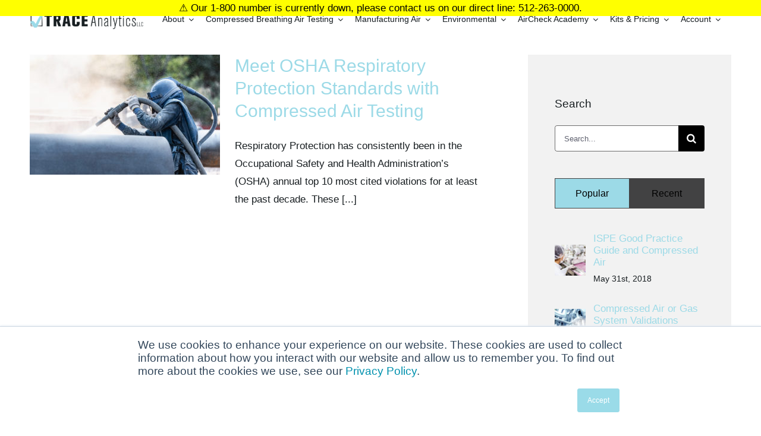

--- FILE ---
content_type: application/javascript
request_url: https://www.airchecklab.com/wp-content/plugins/uncanny-toolkit-pro/src/assets/dist/frontend/bundle.min.js?ver=3.10
body_size: 6192
content:
(()=>{"use strict";var e={456:function(e,t,n){var s,i,o,a=n(311);"undefined"!=typeof window&&window,i=[n(87)],void 0===(o="function"==typeof(s=function(e){var t=function(){var t,n={},s=[];function i(e){e||(e=document.documentElement);var t=window.getComputedStyle(e,null).fontSize;return parseFloat(t)||16}function o(e,t){var n=t.split(/\d/),s=n[n.length-1];switch(t=parseFloat(t),s){case"px":default:return t;case"em":return t*i(e);case"rem":return t*i();case"vw":return t*document.documentElement.clientWidth/100;case"vh":return t*document.documentElement.clientHeight/100;case"vmin":case"vmax":var o=document.documentElement.clientWidth/100,a=document.documentElement.clientHeight/100;return t*(0,Math["vmin"===s?"min":"max"])(o,a)}}function l(e,t){var s,i,a,l,r,c,u,d;this.element=e;var h=["min-width","min-height","max-width","max-height"];this.call=function(){for(s in a=function(e){if(!e.getBoundingClientRect)return{width:e.offsetWidth,height:e.offsetHeight};var t=e.getBoundingClientRect();return{width:Math.round(t.width),height:Math.round(t.height)}}(this.element),c={},n[t])n[t].hasOwnProperty(s)&&(i=n[t][s],l=o(this.element,i.value),r="width"===i.property?a.width:a.height,d=i.mode+"-"+i.property,u="","min"===i.mode&&r>=l&&(u+=i.value),"max"===i.mode&&r<=l&&(u+=i.value),c[d]||(c[d]=""),u&&-1===(" "+c[d]+" ").indexOf(" "+u+" ")&&(c[d]+=" "+u));for(var e in h)h.hasOwnProperty(e)&&(c[h[e]]?this.element.setAttribute(h[e],c[h[e]].substr(1)):this.element.removeAttribute(h[e]))}}function r(t,n){t.elementQueriesSetupInformation||(t.elementQueriesSetupInformation=new l(t,n)),t.elementQueriesSensor||(t.elementQueriesSensor=new e(t,(function(){t.elementQueriesSetupInformation.call()})))}function c(e,i,o,a){if(void 0===n[e]){n[e]=[];var l=s.length;t.innerHTML+="\n"+e+" {animation: 0.1s element-queries;}",t.innerHTML+="\n"+e+" > .resize-sensor {min-width: "+l+"px;}",s.push(e)}n[e].push({mode:i,property:o,value:a})}function u(e){var t;if(document.querySelectorAll&&(t=e?e.querySelectorAll.bind(e):document.querySelectorAll.bind(document)),t||"undefined"==typeof $$||(t=$$),t||void 0===a||(t=a),!t)throw"No document.querySelectorAll, jQuery or Mootools's $$ found.";return t}function d(t){var n=[],s=[],i=[],o=0,a=-1,l=[];for(var r in t.children)if(t.children.hasOwnProperty(r)&&t.children[r].tagName&&"img"===t.children[r].tagName.toLowerCase()){n.push(t.children[r]);var c=t.children[r].getAttribute("min-width")||t.children[r].getAttribute("data-min-width"),u=t.children[r].getAttribute("data-src")||t.children[r].getAttribute("url");i.push(u);var d={minWidth:c};s.push(d),c?t.children[r].style.display="none":(o=n.length-1,t.children[r].style.display="block")}function h(){var e,r=!1;for(e in n)n.hasOwnProperty(e)&&s[e].minWidth&&t.offsetWidth>s[e].minWidth&&(r=e);if(r||(r=o),a!==r)if(l[r])n[a].style.display="none",n[r].style.display="block",a=r;else{var c=new Image;c.onload=function(){n[r].src=i[r],n[a].style.display="none",n[r].style.display="block",l[r]=!0,a=r},c.src=i[r]}else n[r].src=i[r]}a=o,t.resizeSensorInstance=new e(t,h),h()}var h=/,?[\s\t]*([^,\n]*?)((?:\[[\s\t]*?(?:min|max)-(?:width|height)[\s\t]*?[~$\^]?=[\s\t]*?"[^"]*?"[\s\t]*?])+)([^,\n\s\{]*)/gim,g=/\[[\s\t]*?(min|max)-(width|height)[\s\t]*?[~$\^]?=[\s\t]*?"([^"]*?)"[\s\t]*?]/gim;function f(e){var t,n,s,i;for(e=e.replace(/'/g,'"');null!==(t=h.exec(e));)for(n=t[1]+t[3],s=t[2];null!==(i=g.exec(s));)c(n,i[1],i[2],i[3])}function p(e){var t="";if(e)if("string"==typeof e)-1===(e=e.toLowerCase()).indexOf("min-width")&&-1===e.indexOf("max-width")||f(e);else for(var n=0,s=e.length;n<s;n++)1===e[n].type?-1!==(t=e[n].selectorText||e[n].cssText).indexOf("min-height")||-1!==t.indexOf("max-height")?f(t):-1===t.indexOf("min-width")&&-1===t.indexOf("max-width")||f(t):4===e[n].type?p(e[n].cssRules||e[n].rules):3===e[n].type&&e[n].styleSheet.hasOwnProperty("cssRules")&&p(e[n].styleSheet.cssRules)}var m=!1;this.init=function(){var n="animationstart";void 0!==document.documentElement.style.webkitAnimationName?n="webkitAnimationStart":void 0!==document.documentElement.style.MozAnimationName?n="mozanimationstart":void 0!==document.documentElement.style.OAnimationName&&(n="oanimationstart"),document.body.addEventListener(n,(function(t){var n=t.target,i=n&&window.getComputedStyle(n,null),o=i&&i.getPropertyValue("animation-name");if(o&&-1!==o.indexOf("element-queries")){n.elementQueriesSensor=new e(n,(function(){n.elementQueriesSetupInformation&&n.elementQueriesSetupInformation.call()}));var a=window.getComputedStyle(n.resizeSensor,null).getPropertyValue("min-width");a=parseInt(a.replace("px","")),r(t.target,s[a])}})),m||((t=document.createElement("style")).type="text/css",t.innerHTML="[responsive-image] > img, [data-responsive-image] {overflow: hidden; padding: 0; } [responsive-image] > img, [data-responsive-image] > img {width: 100%;}",t.innerHTML+="\n@keyframes element-queries { 0% { visibility: inherit; } }",document.getElementsByTagName("head")[0].appendChild(t),m=!0);for(var i=0,o=document.styleSheets.length;i<o;i++)try{document.styleSheets[i].href&&0===document.styleSheets[i].href.indexOf("file://")&&console.warn("CssElementQueries: unable to parse local css files, "+document.styleSheets[i].href),p(document.styleSheets[i].cssRules||document.styleSheets[i].rules||document.styleSheets[i].cssText)}catch(e){}!function(){for(var e=u()("[data-responsive-image],[responsive-image]"),t=0,n=e.length;t<n;t++)d(e[t])}()},this.findElementQueriesElements=function(e){!function(e){var t=u(e);for(var s in n)if(n.hasOwnProperty(s))for(var i=t(s,e),o=0,a=i.length;o<a;o++)r(i[o],s)}(e)},this.update=function(){this.init()}};t.update=function(){t.instance.update()},t.detach=function(e){e.elementQueriesSetupInformation?(e.elementQueriesSensor.detach(),delete e.elementQueriesSetupInformation,delete e.elementQueriesSensor):e.resizeSensorInstance&&(e.resizeSensorInstance.detach(),delete e.resizeSensorInstance)},t.init=function(){t.instance||(t.instance=new t),t.instance.init()};return t.findElementQueriesElements=function(e){t.instance.findElementQueriesElements(e)},t.listen=function(){!function(e){if(document.addEventListener)document.addEventListener("DOMContentLoaded",e,!1);else if(/KHTML|WebKit|iCab/i.test(navigator.userAgent))var t=setInterval((function(){/loaded|complete/i.test(document.readyState)&&(e(),clearInterval(t))}),10);else window.onload=e}(t.init)},t})?s.apply(t,i):s)||(e.exports=o)},87:function(e,t,n){var s,i,o=n(311);"undefined"!=typeof window&&window,void 0===(i="function"==typeof(s=function(){if("undefined"==typeof window)return null;var e="undefined"!=typeof window&&window.Math==Math?window:"undefined"!=typeof self&&self.Math==Math?self:Function("return this")(),t=e.requestAnimationFrame||e.mozRequestAnimationFrame||e.webkitRequestAnimationFrame||function(t){return e.setTimeout(t,20)},n=e.cancelAnimationFrame||e.mozCancelAnimationFrame||e.webkitCancelAnimationFrame||function(t){e.clearTimeout(t)};function s(e,t){var n=Object.prototype.toString.call(e),s="[object Array]"===n||"[object NodeList]"===n||"[object HTMLCollection]"===n||"[object Object]"===n||void 0!==o&&e instanceof o||"undefined"!=typeof Elements&&e instanceof Elements,i=0,a=e.length;if(s)for(;i<a;i++)t(e[i]);else t(e)}function i(e){if(!e.getBoundingClientRect)return{width:e.offsetWidth,height:e.offsetHeight};var t=e.getBoundingClientRect();return{width:Math.round(t.width),height:Math.round(t.height)}}function a(e,t){Object.keys(t).forEach((function(n){e.style[n]=t[n]}))}var l=function(e,o){var r=0;function c(){var e,t,n=[];this.add=function(e){n.push(e)},this.call=function(s){for(e=0,t=n.length;e<t;e++)n[e].call(this,s)},this.remove=function(s){var i=[];for(e=0,t=n.length;e<t;e++)n[e]!==s&&i.push(n[e]);n=i},this.length=function(){return n.length}}function u(e,n){if(e)if(e.resizedAttached)e.resizedAttached.add(n);else{e.resizedAttached=new c,e.resizedAttached.add(n),e.resizeSensor=document.createElement("div"),e.resizeSensor.dir="ltr",e.resizeSensor.className="resize-sensor";var s={pointerEvents:"none",position:"absolute",left:"0px",top:"0px",right:"0px",bottom:"0px",overflow:"hidden",zIndex:"-1",visibility:"hidden",maxWidth:"100%"},o={position:"absolute",left:"0px",top:"0px",transition:"0s"};a(e.resizeSensor,s);var l=document.createElement("div");l.className="resize-sensor-expand",a(l,s);var u=document.createElement("div");a(u,o),l.appendChild(u);var d=document.createElement("div");d.className="resize-sensor-shrink",a(d,s);var h=document.createElement("div");a(h,o),a(h,{width:"200%",height:"200%"}),d.appendChild(h),e.resizeSensor.appendChild(l),e.resizeSensor.appendChild(d),e.appendChild(e.resizeSensor);var g=window.getComputedStyle(e),f=g?g.getPropertyValue("position"):null;"absolute"!==f&&"relative"!==f&&"fixed"!==f&&"sticky"!==f&&(e.style.position="relative");var p=!1,m=0,v=i(e),y=0,b=0,C=!0;r=0;var z=function(){if(C){if(0===e.offsetWidth&&0===e.offsetHeight)return void(r||(r=t((function(){r=0,z()}))));C=!1}var n,s;n=e.offsetWidth,s=e.offsetHeight,u.style.width=n+10+"px",u.style.height=s+10+"px",l.scrollLeft=n+10,l.scrollTop=s+10,d.scrollLeft=n+10,d.scrollTop=s+10};e.resizeSensor.resetSensor=z;var w=function(){m=0,p&&(y=v.width,b=v.height,e.resizedAttached&&e.resizedAttached.call(v))},S=function(){v=i(e),(p=v.width!==y||v.height!==b)&&!m&&(m=t(w)),z()},k=function(e,t,n){e.attachEvent?e.attachEvent("on"+t,n):e.addEventListener(t,n)};k(l,"scroll",S),k(d,"scroll",S),r=t((function(){r=0,z()}))}}s(e,(function(e){u(e,o)})),this.detach=function(t){r||(n(r),r=0),l.detach(e,t)},this.reset=function(){e.resizeSensor.resetSensor()}};if(l.reset=function(e){s(e,(function(e){e.resizeSensor.resetSensor()}))},l.detach=function(e,t){s(e,(function(e){e&&(e.resizedAttached&&"function"==typeof t&&(e.resizedAttached.remove(t),e.resizedAttached.length())||e.resizeSensor&&(e.contains(e.resizeSensor)&&e.removeChild(e.resizeSensor),delete e.resizeSensor,delete e.resizedAttached))}))},"undefined"!=typeof MutationObserver){var r=new MutationObserver((function(e){for(var t in e)if(e.hasOwnProperty(t))for(var n=e[t].addedNodes,s=0;s<n.length;s++)n[s].resizeSensor&&l.reset(n[s])}));document.addEventListener("DOMContentLoaded",(function(e){r.observe(document.body,{childList:!0,subtree:!0})}))}return l})?s.call(t,n,t,e):s)||(e.exports=i)},311:e=>{e.exports=jQuery}},t={};function n(s){var i=t[s];if(void 0!==i)return i.exports;var o=t[s]={exports:{}};return e[s].call(o.exports,o,o.exports,n),o.exports}n.n=e=>{var t=e&&e.__esModule?()=>e.default:()=>e;return n.d(t,{a:t}),t},n.d=(e,t)=>{for(var s in t)n.o(t,s)&&!n.o(e,s)&&Object.defineProperty(e,s,{enumerable:!0,get:t[s]})},n.o=(e,t)=>Object.prototype.hasOwnProperty.call(e,t),(()=>{var e=n(311),t=n.n(e);function s(e){return s="function"==typeof Symbol&&"symbol"==typeof Symbol.iterator?function(e){return typeof e}:function(e){return e&&"function"==typeof Symbol&&e.constructor===Symbol&&e!==Symbol.prototype?"symbol":typeof e},s(e)}var i=function(e){return null!=e},o=function(e){return"object"===s(e)&&null!==e},a=n(311);function l(e,t){if(!(e instanceof t))throw new TypeError("Cannot call a class as a function")}function r(e,t){for(var n=0;n<t.length;n++){var s=t[n];s.enumerable=s.enumerable||!1,s.configurable=!0,"value"in s&&(s.writable=!0),Object.defineProperty(e,s.key,s)}}function c(e,t,n){return t&&r(e.prototype,t),n&&r(e,n),Object.defineProperty(e,"prototype",{writable:!1}),e}var u=n(456),d=function(){function e(){l(this,e),this.hasDashboard()&&(u.init(),this.getElements(),this.defineSettings(),this.createCourses(),this.slideAll(),this.filters())}return c(e,[{key:"getElements",value:function(){this.$elements={filters:{form:a("#ultp-dashboard-filters-form"),selects:a("#ultp-dashboard-filters-form select")}}}},{key:"defineSettings",value:function(){this.settings={slideToggleDuration:300}}},{key:"createCourses",value:function(){var e=this,t=a(".ultp-dashboard-course");a.each(t,(function(t,n){new h(a(n),e.settings)}))}},{key:"hasDashboard",value:function(){return a(".ultp-dashboard-courses").length>0}},{key:"slideAll",value:function(){a(".ultp-dashboard .ultp-dashboard-btn--expand-all").on("click",(function(){e()})),a(".ultp-dashboard .ultp-dashboard-btn--collapse-all").on("click",(function(){t()}));var e=function(){a.each({courses:{container:".ultp-dashboard-course--collapsed",toggle:".ultp-dashboard-course__toggle-btn"},lessons:{container:".ultp-dashboard-lesson--collapsed",toggle:".ultp-dashboard-lesson__toggle-btn"},topics:{container:".ultp-dashboard-topic--collapsed",toggle:".ultp-dashboard-topic__toggle-btn"},quizzes:{container:".ultp-dashboard-quizzes--collapsed",toggle:".ultp-dashboard-quizzes__header-toggle-btn"}},(function(e,t){var n=a(t.container);a.each(n,(function(e,n){a(n).find(t.toggle).trigger("click")}))}))},t=function(){a.each({courses:{container:".ultp-dashboard-course--expanded",toggle:".ultp-dashboard-course__toggle-btn"},lessons:{container:".ultp-dashboard-lesson--expanded",toggle:".ultp-dashboard-lesson__toggle-btn"},quizzes:{container:".ultp-dashboard-quizzes--expanded",toggle:".ultp-dashboard-quizzes__header-toggle-btn"}},(function(e,t){var n=a(t.container);a.each(n,(function(e,n){a(n).find(t.toggle).trigger("click")}))}))}}},{key:"filters",value:function(){var e=this;this.$elements.filters.selects.on("change",(function(){e.$elements.filters.form.trigger("submit")}))}}]),e}(),h=function(){function e(t,n){l(this,e),this.dashboardSettings=n,this.defineCssClasses(),this.getElements(t),this.getCourseData(),this.toggleCourseContent(),this.createLessons(),this.createQuizzes()}return c(e,[{key:"getCourseData",value:function(){this.courseData={courseId:this.$elements.container.data("course-id"),status:this.$elements.container.data("status"),hasLessons:!!parseInt(this.$elements.container.data("has-lessons")),hasQuizzes:!!parseInt(this.$elements.container.data("has-quizzes")),hasCertificate:!!parseInt(this.$elements.container.data("has-certificate"))}}},{key:"defineCssClasses",value:function(){var e=this;this.cssClasses={toggle:{collapsed:"ultp-dashboard-course--collapsed",collapsing:"ultp-dashboard-course--collapsing",expanding:"ultp-dashboard-course--expanding",expanded:"ultp-dashboard-course--expanded"}},this.cssClasses.allToggle=Object.keys(this.cssClasses.toggle).map((function(t){return e.cssClasses.toggle[t]})).join(" ")}},{key:"getElements",value:function(e){this.$elements={container:e,toggleBtn:e.find(".ultp-dashboard-course__toggle-btn"),content:e.find(".ultp-dashboard-course__content")}}},{key:"toggleCourseContent",value:function(){var e=this;(this.courseData.hasLessons||this.courseData.hasQuizzes)&&this.$elements.toggleBtn.on("click",(function(){e.isCollapsed()?(e.setToggleClass("expanding"),e.$elements.content.hide().slideDown(e.dashboardSettings.slideToggleDuration,(function(){e.setToggleClass("expanded")}))):(e.setToggleClass("collapsing"),e.$elements.content.show().slideUp(e.dashboardSettings.slideToggleDuration,(function(){e.setToggleClass("collapsed")})))}))}},{key:"createLessons",value:function(){var e=this,t=this.$elements.container.find(".ultp-dashboard-lesson");a.each(t,(function(t,n){new g(a(n),e.dashboardSettings,e.courseData)}))}},{key:"createQuizzes",value:function(){var e=this,t=this.$elements.container.find(".ultp-dashboard-course__quizzes .ultp-dashboard-quizzes");a.each(t,(function(t,n){new p(a(n),e.dashboardSettings,e.courseData)}))}},{key:"setToggleClass",value:function(e){this.$elements.container.removeClass(this.cssClasses.allToggle),this.$elements.container.addClass(this.cssClasses.toggle[e])}},{key:"isCollapsed",value:function(){return this.$elements.container.hasClass(this.cssClasses.toggle.collapsed)}}]),e}(),g=function(){function e(t,n,s){l(this,e),this.dashboardSettings=n,this.courseData=s,this.defineCssClasses(),this.getElements(t),this.getLessonData(),this.toggleLessonContent(),this.createTopics(),this.createQuizzes()}return c(e,[{key:"getLessonData",value:function(){var e,t;this.lessonData={course:this.courseData,lessonId:this.$elements.container.data("lesson-id"),availableOn:(e=this.$elements.container.data("available-on"),t=!0,i(e)&&(t=e.isArray?0==e.length:o(e)?Object.keys(e).length:""==e),t?null:parseInt(this.$elements.container.data("available-on"))),isCompleted:!!parseInt(this.$elements.container.data("is-completed")),isAvailable:!!parseInt(this.$elements.container.data("is-available")),hasTopics:!!parseInt(this.$elements.container.data("has-topics")),hasQuizzes:!!parseInt(this.$elements.container.data("has-quizzes"))}}},{key:"defineCssClasses",value:function(){var e=this;this.cssClasses={toggle:{collapsed:"ultp-dashboard-lesson--collapsed",collapsing:"ultp-dashboard-lesson--collapsing",expanding:"ultp-dashboard-lesson--expanding",expanded:"ultp-dashboard-lesson--expanded"}},this.cssClasses.allToggle=Object.keys(this.cssClasses.toggle).map((function(t){return e.cssClasses.toggle[t]})).join(" ")}},{key:"getElements",value:function(e){this.$elements={container:e,toggleBtn:e.find(".ultp-dashboard-lesson__toggle-btn"),content:e.find(".ultp-dashboard-lesson__content")}}},{key:"toggleLessonContent",value:function(){var e=this;(this.lessonData.hasTopics||this.lessonData.hasQuizzes)&&this.$elements.toggleBtn.on("click",(function(){e.isCollapsed()?(e.setToggleClass("expanding"),e.$elements.content.hide().slideDown(e.dashboardSettings.slideToggleDuration,(function(){e.setToggleClass("expanded")}))):(e.setToggleClass("collapsing"),e.$elements.content.show().slideUp(e.dashboardSettings.slideToggleDuration,(function(){e.setToggleClass("collapsed")})))}))}},{key:"createTopics",value:function(){var e=this,t=this.$elements.container.find(".ultp-dashboard-topic");a.each(t,(function(t,n){new f(a(n),e.dashboardSettings,e.courseData,e.lessonData)}))}},{key:"createQuizzes",value:function(){var e=this,t=this.$elements.container.find(".ultp-dashboard-lesson__quizzes .ultp-dashboard-quizzes");a.each(t,(function(t,n){new p(a(n),e.dashboardSettings,e.courseData,e.lessonData)}))}},{key:"setToggleClass",value:function(e){this.$elements.container.removeClass(this.cssClasses.allToggle),this.$elements.container.addClass(this.cssClasses.toggle[e])}},{key:"isCollapsed",value:function(){return this.$elements.container.hasClass(this.cssClasses.toggle.collapsed)}}]),e}(),f=function(){function e(t,n,s,i){l(this,e),this.dashboardSettings=n,this.courseData=s,this.lessonData=i,this.getElements(t),this.defineCssClasses(),this.getTopicData(),this.toggleTopicContent()}return c(e,[{key:"getElements",value:function(e){this.$elements={container:e,toggleBtn:e.find(".ultp-dashboard-topic__toggle-btn"),content:e.find(".ultp-dashboard-topic__content")}}},{key:"getTopicData",value:function(){this.topicData={course:this.courseData,lesson:this.lessonData,topicId:this.$elements.container.data("topic-id"),isCompleted:!!parseInt(this.$elements.container.data("is-completed")),hasQuizzes:!!parseInt(this.$elements.container.data("has-quizzes"))},delete this.topicData.lesson.course}},{key:"defineCssClasses",value:function(){var e=this;this.cssClasses={toggle:{collapsed:"ultp-dashboard-topic--collapsed",collapsing:"ultp-dashboard-topic--collapsing",expanding:"ultp-dashboard-topic--expanding",expanded:"ultp-dashboard-topic--expanded"}},this.cssClasses.allToggle=Object.keys(this.cssClasses.toggle).map((function(t){return e.cssClasses.toggle[t]})).join(" ")}},{key:"setToggleClass",value:function(e){this.$elements.container.removeClass(this.cssClasses.allToggle),this.$elements.container.addClass(this.cssClasses.toggle[e])}},{key:"toggleTopicContent",value:function(){var e=this;console.log(this.topicData.hasQuizzes),this.topicData.hasQuizzes&&(console.log(this.$elements.toggleBtn),this.$elements.toggleBtn.on("click",(function(){e.isCollapsed()?(e.setToggleClass("expanding"),e.$elements.content.hide().slideDown(e.dashboardSettings.slideToggleDuration,(function(){e.setToggleClass("expanded")}))):(e.setToggleClass("collapsing"),e.$elements.content.show().slideUp(e.dashboardSettings.slideToggleDuration,(function(){e.setToggleClass("collapsed")})))})))}},{key:"isCollapsed",value:function(){return this.$elements.container.hasClass(this.cssClasses.toggle.collapsed)}}]),e}(),p=function(){function e(t,n,s){var i=arguments.length>3&&void 0!==arguments[3]&&arguments[3];l(this,e),this.dashboardSettings=n,this.courseData=s,this.lessonData=i,this.defineCssClasses(),this.getElements(t),this.toggleQuizzesContent(),this.createIndividualQuizzes()}return c(e,[{key:"defineCssClasses",value:function(){var e=this;this.cssClasses={individual:"ultp-dashboard-quiz",toggle:{collapsed:"ultp-dashboard-quizzes--collapsed",collapsing:"ultp-dashboard-quizzes--collapsing",expanding:"ultp-dashboard-quizzes--expanding",expanded:"ultp-dashboard-quizzes--expanded"}},this.cssClasses.allToggle=Object.keys(this.cssClasses.toggle).map((function(t){return e.cssClasses.toggle[t]})).join(" ")}},{key:"getElements",value:function(e){this.$elements={container:e,toggleBtn:e.find(".ultp-dashboard-quizzes__header-toggle-btn"),content:e.find(".ultp-dashboard-quizzes__list")}}},{key:"toggleQuizzesContent",value:function(){var e=this;this.$elements.toggleBtn.on("click",(function(){e.isCollapsed()?(e.setToggleClass("expanding"),e.$elements.content.hide().slideDown(e.dashboardSettings.slideToggleDuration,(function(){e.setToggleClass("expanded")}))):(e.setToggleClass("collapsing"),e.$elements.content.show().slideUp(e.dashboardSettings.slideToggleDuration,(function(){e.setToggleClass("collapsed")})))}))}},{key:"setToggleClass",value:function(e){this.$elements.container.removeClass(this.cssClasses.allToggle),this.$elements.container.addClass(this.cssClasses.toggle[e])}},{key:"isCollapsed",value:function(){return this.$elements.container.hasClass(this.cssClasses.toggle.collapsed)}},{key:"createIndividualQuizzes",value:function(){var e=this,t=this.$elements.container.find(".".concat(this.cssClasses.individual));a.each(t,(function(t,n){new m(a(n),e.dashboardSettings,e.courseData,e.lessonData)}))}}]),e}(),m=function(){function e(t,n,s){var i=arguments.length>3&&void 0!==arguments[3]&&arguments[3];l(this,e),this.dashboardSettings=n,this.courseData=s,this.lessonData=i,this.defineCssClasses(),this.getElements(t),this.getQuizData(),this.openStatistics()}return c(e,[{key:"getQuizData",value:function(){this.quizData={course:this.courseData,quizId:this.$elements.container.data("quiz-id"),isCompleted:!!parseInt(this.$elements.container.data("is-completed")),passed:!!parseInt(this.$elements.container.data("passed"))},i(this.$elements.container.data("lesson-id"))&&(this.quizData.lesson=this.lessonData,delete this.quizData.lesson.course)}},{key:"defineCssClasses",value:function(){this.cssClasses={statistics:{btn:"ultp-dashboard-btn--statistics",content:""}}}},{key:"getElements",value:function(e){this.$elements={container:e,statistics:{btn:e.find(".".concat(this.cssClasses.statistics.btn))}}}},{key:"openStatistics",value:function(){var e=this;this.$elements.statistics.btn.on("click",(function(t){t.preventDefault(),console.log(e.quizData)}))}}]),e}();const v=d;var y=n(311);function b(e,t){for(var n=0;n<t.length;n++){var s=t[n];s.enumerable=s.enumerable||!1,s.configurable=!0,"value"in s&&(s.writable=!0),Object.defineProperty(e,s.key,s)}}const C=function(){function e(){if(function(e,t){if(!(e instanceof t))throw new TypeError("Cannot call a class as a function")}(this,e),this.isCourseTimerEnabled()&&this.isLearnDashPost()){this.setSettings(),this.getElements();try{this.listenActivityInsideIframePageLoad()}catch(e){console.log(e)}try{this.listenNewIframes()}catch(e){console.log(e)}}}var t,n;return t=e,(n=[{key:"getElements",value:function(){this.$elements={iframes:document.querySelectorAll(".learndash iframe")}}},{key:"setSettings",value:function(){this.settings={events:["mousedown","mousemove","keypress","scroll","touchstart","wheel"],eventSettings:{bubbles:!0,cancelable:!1,detail:null}}}},{key:"listenActivityInsideIframePageLoad",value:function(){var e=this;this.$elements.iframes.forEach((function(t){e.listenActivityInIframe(t)}))}},{key:"listenActivityInIframe",value:function(e){var t=this;try{y(e).on("load",(function(){t.settings.events.forEach((function(n){try{e.contentWindow.addEventListener(n,(function(s){return t.triggerEvent(e,n)}))}catch(e){}}))}))}catch(e){console.log(e)}}},{key:"listenNewIframes",value:function(){var e=this;new MutationObserver((function(t){t.forEach((function(t){t.addedNodes.length>0&&t.addedNodes.forEach((function(t){"IFRAME"===t.nodeName&&e.listenActivityInIframe(t)}))}))})).observe(document.body,{childList:!0,subtree:!0,attributeFilter:["disabled"]})}},{key:"triggerEvent",value:function(e,t){var n=document.createEvent("CustomEvent");n.initCustomEvent(t,this.settings.eventSettings.bubbles,this.settings.eventSettings.cancelable,this.settings.eventSettings.detail),e.dispatchEvent(n)}},{key:"isCourseTimerEnabled",value:function(){return i(window.uoTimer)}},{key:"isLearnDashPost",value:function(){return i(document.querySelector(".learndash"))}}])&&b(t.prototype,n),Object.defineProperty(t,"prototype",{writable:!1}),e}();var z=n(311);function w(e,t){for(var n=0;n<t.length;n++){var s=t[n];s.enumerable=s.enumerable||!1,s.configurable=!0,"value"in s&&(s.writable=!0),Object.defineProperty(e,s.key,s)}}const S=function(){function e(){var t=this;!function(e,t){if(!(e instanceof t))throw new TypeError("Cannot call a class as a function")}(this,e),this.getElements(),this.isLazyCourseNavigation()&&this.getCourseNavigation((function(e){t.setCourseNavigation(e)}))}var n,s;return n=e,s=[{key:"getElements",value:function(){this.$elements={container:z(".ultp-lazy-course-navigation")}}},{key:"getCourseNavigation",value:function(e){!function(){var e=arguments.length>0&&void 0!==arguments[0]?arguments[0]:null,n=arguments.length>1&&void 0!==arguments[1]?arguments[1]:null,s=arguments.length>2&&void 0!==arguments[2]?arguments[2]:null,o=arguments.length>3&&void 0!==arguments[3]?arguments[3]:null;["course_navigation","update_drip_date","get_group_courses","try-automator-visibility"].includes(e)?t().ajax({method:"POST",url:UncannyToolkitPro.restURL+e+"/",data:t().param(n)+"&"+t().param({doing_rest:1}),beforeSend:function(e){e.setRequestHeader("X-WP-Nonce",UncannyToolkitPro.nonce)},success:function(e){i(s)&&s(e)},statusCode:{403:function(){location.reload()}},fail:function(e){i(o)&&o(e)}}):console.error("The ".concat(e," endPoint does not exists"))}("course_navigation",{course_id:UncannyToolkitProLazyCourseNavigation.course_id,lesson_id:UncannyToolkitProLazyCourseNavigation.lesson_id,topic_id:UncannyToolkitProLazyCourseNavigation.topic_id,nonce:UncannyToolkitProLazyCourseNavigation.nonce},(function(t){e(t)}),(function(){console.error("We couldn't load the course navigation content.")}))}},{key:"setCourseNavigation",value:function(e){this.$elements.container.removeClass("ultp-lazy-course-navigation--loading"),z.each(this.$elements.container,(function(t,n){z(n).html(e.html)}))}},{key:"isLazyCourseNavigation",value:function(){return this.$elements.container.length>0&&i(UncannyToolkitProLazyCourseNavigation)}}],s&&w(n.prototype,s),Object.defineProperty(n,"prototype",{writable:!1}),e}();document.addEventListener("DOMContentLoaded",(function(){new v,new C,new S}))})()})();
//# sourceMappingURL=bundle.min.js.map